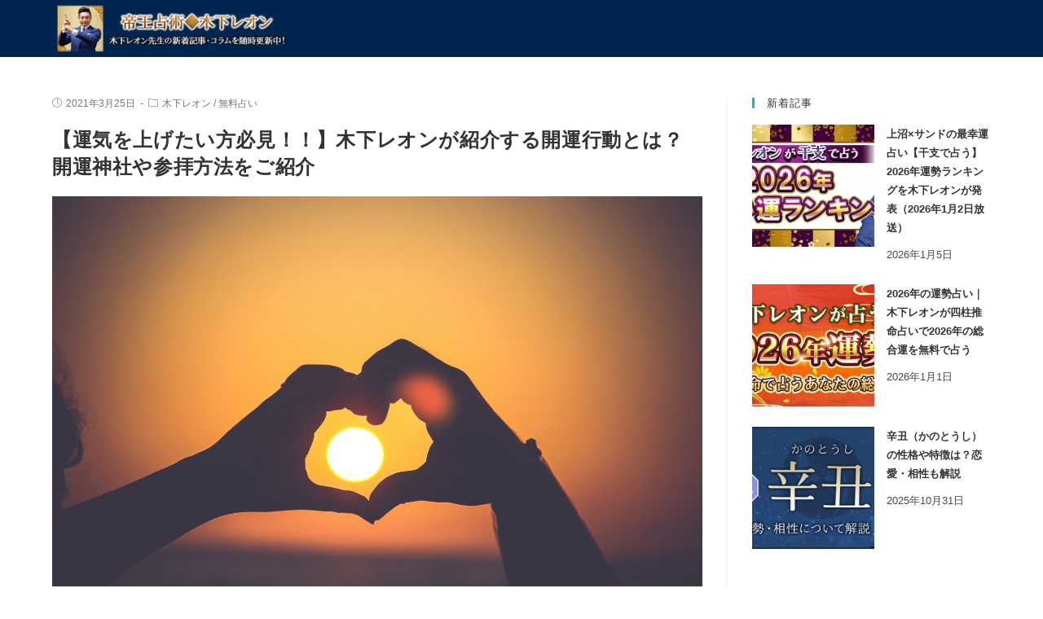

--- FILE ---
content_type: text/html; charset=UTF-8
request_url: https://kinoshita-reon.jp/blog/index.php/2021/03/25/
body_size: 35867
content:
<!DOCTYPE html>
<html class="html" lang="ja">
<head>
	<meta charset="UTF-8">
	<link rel="profile" href="https://gmpg.org/xfn/11">

	<title>2021年3月25日 &#8211; 帝王占術◆木下レオン</title>

<!-- Google Tag Manager for WordPress by gtm4wp.com -->
<script data-cfasync="false" data-pagespeed-no-defer type="text/javascript">//<![CDATA[
	var gtm4wp_datalayer_name = "dataLayer";
	var dataLayer = dataLayer || [];
//]]>
</script>
<!-- End Google Tag Manager for WordPress by gtm4wp.com --><meta name="viewport" content="width=device-width, initial-scale=1"><link rel='dns-prefetch' href='//s.w.org' />
<link rel="alternate" type="application/rss+xml" title="帝王占術◆木下レオン &raquo; フィード" href="https://kinoshita-reon.jp/blog/index.php/feed/" />
<link rel="alternate" type="application/rss+xml" title="帝王占術◆木下レオン &raquo; コメントフィード" href="https://kinoshita-reon.jp/blog/index.php/comments/feed/" />
		<!-- This site uses the Google Analytics by MonsterInsights plugin v7.17.0 - Using Analytics tracking - https://www.monsterinsights.com/ -->
		<!-- Note: MonsterInsights is not currently configured on this site. The site owner needs to authenticate with Google Analytics in the MonsterInsights settings panel. -->
					<!-- No UA code set -->
				<!-- / Google Analytics by MonsterInsights -->
				<script type="text/javascript">
			window._wpemojiSettings = {"baseUrl":"https:\/\/s.w.org\/images\/core\/emoji\/13.0.0\/72x72\/","ext":".png","svgUrl":"https:\/\/s.w.org\/images\/core\/emoji\/13.0.0\/svg\/","svgExt":".svg","source":{"concatemoji":"https:\/\/kinoshita-reon.jp\/blog\/wp-includes\/js\/wp-emoji-release.min.js?ver=5.5.17"}};
			!function(e,a,t){var n,r,o,i=a.createElement("canvas"),p=i.getContext&&i.getContext("2d");function s(e,t){var a=String.fromCharCode;p.clearRect(0,0,i.width,i.height),p.fillText(a.apply(this,e),0,0);e=i.toDataURL();return p.clearRect(0,0,i.width,i.height),p.fillText(a.apply(this,t),0,0),e===i.toDataURL()}function c(e){var t=a.createElement("script");t.src=e,t.defer=t.type="text/javascript",a.getElementsByTagName("head")[0].appendChild(t)}for(o=Array("flag","emoji"),t.supports={everything:!0,everythingExceptFlag:!0},r=0;r<o.length;r++)t.supports[o[r]]=function(e){if(!p||!p.fillText)return!1;switch(p.textBaseline="top",p.font="600 32px Arial",e){case"flag":return s([127987,65039,8205,9895,65039],[127987,65039,8203,9895,65039])?!1:!s([55356,56826,55356,56819],[55356,56826,8203,55356,56819])&&!s([55356,57332,56128,56423,56128,56418,56128,56421,56128,56430,56128,56423,56128,56447],[55356,57332,8203,56128,56423,8203,56128,56418,8203,56128,56421,8203,56128,56430,8203,56128,56423,8203,56128,56447]);case"emoji":return!s([55357,56424,8205,55356,57212],[55357,56424,8203,55356,57212])}return!1}(o[r]),t.supports.everything=t.supports.everything&&t.supports[o[r]],"flag"!==o[r]&&(t.supports.everythingExceptFlag=t.supports.everythingExceptFlag&&t.supports[o[r]]);t.supports.everythingExceptFlag=t.supports.everythingExceptFlag&&!t.supports.flag,t.DOMReady=!1,t.readyCallback=function(){t.DOMReady=!0},t.supports.everything||(n=function(){t.readyCallback()},a.addEventListener?(a.addEventListener("DOMContentLoaded",n,!1),e.addEventListener("load",n,!1)):(e.attachEvent("onload",n),a.attachEvent("onreadystatechange",function(){"complete"===a.readyState&&t.readyCallback()})),(n=t.source||{}).concatemoji?c(n.concatemoji):n.wpemoji&&n.twemoji&&(c(n.twemoji),c(n.wpemoji)))}(window,document,window._wpemojiSettings);
		</script>
		<style type="text/css">
img.wp-smiley,
img.emoji {
	display: inline !important;
	border: none !important;
	box-shadow: none !important;
	height: 1em !important;
	width: 1em !important;
	margin: 0 .07em !important;
	vertical-align: -0.1em !important;
	background: none !important;
	padding: 0 !important;
}
</style>
	<link rel='stylesheet' id='pt-cv-public-style-css'  href='https://kinoshita-reon.jp/blog/wp-content/plugins/content-views-query-and-display-post-page/public/assets/css/cv.css?ver=2.4.0.1' type='text/css' media='all' />
<link rel='stylesheet' id='wp-block-library-css'  href='https://kinoshita-reon.jp/blog/wp-includes/css/dist/block-library/style.min.css?ver=5.5.17' type='text/css' media='all' />
<link rel='stylesheet' id='wp-block-library-theme-css'  href='https://kinoshita-reon.jp/blog/wp-includes/css/dist/block-library/theme.min.css?ver=5.5.17' type='text/css' media='all' />
<link rel='stylesheet' id='toc-screen-css'  href='https://kinoshita-reon.jp/blog/wp-content/plugins/table-of-contents-plus/screen.min.css?ver=2002' type='text/css' media='all' />
<link rel='stylesheet' id='font-awesome-css'  href='https://kinoshita-reon.jp/blog/wp-content/themes/oceanwp/assets/fonts/fontawesome/css/all.min.css?ver=5.11.2' type='text/css' media='all' />
<link rel='stylesheet' id='simple-line-icons-css'  href='https://kinoshita-reon.jp/blog/wp-content/themes/oceanwp/assets/css/third/simple-line-icons.min.css?ver=2.4.0' type='text/css' media='all' />
<link rel='stylesheet' id='magnific-popup-css'  href='https://kinoshita-reon.jp/blog/wp-content/themes/oceanwp/assets/css/third/magnific-popup.min.css?ver=1.0.0' type='text/css' media='all' />
<link rel='stylesheet' id='slick-css'  href='https://kinoshita-reon.jp/blog/wp-content/themes/oceanwp/assets/css/third/slick.min.css?ver=1.6.0' type='text/css' media='all' />
<link rel='stylesheet' id='oceanwp-style-css'  href='https://kinoshita-reon.jp/blog/wp-content/themes/oceanwp/assets/css/style.min.css?ver=1.8.7' type='text/css' media='all' />
<script type='text/javascript' src='https://kinoshita-reon.jp/blog/wp-includes/js/jquery/jquery.js?ver=1.12.4-wp' id='jquery-core-js'></script>
<script type='text/javascript' src='https://kinoshita-reon.jp/blog/wp-content/plugins/duracelltomi-google-tag-manager/js/gtm4wp-form-move-tracker.js?ver=1.11.6' id='gtm4wp-form-move-tracker-js'></script>
<link rel="https://api.w.org/" href="https://kinoshita-reon.jp/blog/index.php/wp-json/" /><link rel="EditURI" type="application/rsd+xml" title="RSD" href="https://kinoshita-reon.jp/blog/xmlrpc.php?rsd" />
<link rel="wlwmanifest" type="application/wlwmanifest+xml" href="https://kinoshita-reon.jp/blog/wp-includes/wlwmanifest.xml" /> 
<meta name="generator" content="WordPress 5.5.17" />
<style type="text/css">div#toc_container {background: #f9f9f9;border: 1px solid #aaaaaa;width: 100%;}div#toc_container ul li {font-size: 100%;}div#toc_container p.toc_title {color: #444444;}div#toc_container p.toc_title a,div#toc_container ul.toc_list a {color: #5f5f5f;}</style>
<!-- Google Tag Manager for WordPress by gtm4wp.com -->
<script data-cfasync="false" data-pagespeed-no-defer type="text/javascript">//<![CDATA[
	var dataLayer_content = {"pagePostType":"post","pagePostType2":"day-post"};
	dataLayer.push( dataLayer_content );//]]>
</script>
<script data-cfasync="false">//<![CDATA[
(function(w,d,s,l,i){w[l]=w[l]||[];w[l].push({'gtm.start':
new Date().getTime(),event:'gtm.js'});var f=d.getElementsByTagName(s)[0],
j=d.createElement(s),dl=l!='dataLayer'?'&l='+l:'';j.async=true;j.src=
'//www.googletagmanager.com/gtm.'+'js?id='+i+dl;f.parentNode.insertBefore(j,f);
})(window,document,'script','dataLayer','GTM-MQXGG6C');//]]>
</script>
<!-- End Google Tag Manager -->
<!-- End Google Tag Manager for WordPress by gtm4wp.com --><link rel="canonical" href="https://kinoshita-reon.jp/blog/index.php/2021/03/25/" />
<link rel="icon" href="https://rensa.s3.ap-southeast-1.amazonaws.com/images/capo_blog/reon/Icon-120-1.png" sizes="32x32" />
<link rel="icon" href="https://rensa.s3.ap-southeast-1.amazonaws.com/images/capo_blog/reon/Icon-120-1.png" sizes="192x192" />
<link rel="apple-touch-icon" href="https://rensa.s3.ap-southeast-1.amazonaws.com/images/capo_blog/reon/Icon-120-1.png" />
<meta name="msapplication-TileImage" content="https://rensa.s3.ap-southeast-1.amazonaws.com/images/capo_blog/reon/Icon-120-1.png" />
		<style type="text/css" id="wp-custom-css">
			.single .entry-title{border-bottom:none !important;margin-bottom:2%;padding:0}.displayNone{display:none !important}body{color:#4a4a4a}body #toc_container{display:block !important;width:98% !important;background:#fbfffe;font-size:90%;box-sizing:border-box;line-height:1.6;margin:36px auto;padding:1em 1em;border:3px solid #a3d1cb}h2,h3{margin:0}h3{font-size:120%}ul{margin:15px 5px}hr{margin:.7em 0 1.4em 0;border-bottom:5px solid #a3d1cb !important;border-top:1px solid white}#toc_container .toc_title{text-align:center;padding:.2em 0;font-size:120%;color:#444}#toc_container ul{list-style:none;margin-bottom:0}#toc_container ul li{margin:0;padding-left:0;text-indent:0}#toc_container ul a{display:block;text-decoration:none;color:#444;border-bottom:1px dotted #ccc}#toc_container .toc_list >li >a{border-bottom:1px solid #ccc;font-size:110%}#toc_container ul ul{padding:1em 0 0 0}#toc_container li{margin-bottom:.8em;padding-bottom:.4em}/* TOPの帯削除 */.page-header{display:none}#related-posts{display:none}/* 関連記事用CSS */  @media screen and (max-width:768px).sc_getpost{margin:.5em 0}@media screen and (max-width:768px).sc_getpost a,.content .sc_getpost a{padding:5px}@media screen and (max-width:768px).sc_getpost .date{position:static!important;font-size:.6em}@media screen and (max-width:768px).sc_getpost .substr{display:none}.sc_getpost{-webkit-box-shadow:0 3px 10px #ddd;-moz-box-shadow:0 3px 10px #ddd;box-shadow:0 3px 10px #ddd;       -webkit-box-shadow:0 2px 5px rgb(100 100 100 / 25%);       -moz-box-shadow:0 2px 5px rgba(100,100,100,.25);box-shadow:0 2px 5px rgb(100 100 100 / 25%);position:relative;transition-duration:.2s;       transition-timing-function:ease-out;margin:1em 0;border:1px solid #ddd;background:#fff}.sc_getpost a,.content .sc_getpost a{text-decoration:none;color:#000;padding:10px;display:block;overflow:hidden}.sc_getpost .title{font-weight:bold;font-size:.9em;overflow:hidden;display:-webkit-box;-webkit-box-orient:vertical;-webkit-line-clamp:2}.sc_getpost .date{font-size:.8em;position:absolute;right:15px;bottom:5px}.sc_getpost .substr{font-size:.8em;line-height:1.5;color:#666;margin-bottom:1.5em;overflow:hidden;display:-webkit-box;-webkit-box-orient:vertical;-webkit-line-clamp:3}.sc_getpost img{width:150px;height:100px;object-fit:cover;font-family:'object-fit:cover;';float:left;margin:0;margin-right:10px}/* 十干の記事用のCSS */.jikkan-link{display:flex;flex-flow:row wrap;justify-content:center;gap:5% 3%;margin:3% auto 5%;text-align:center}.jikkan-link p{display:none}.jikkan-link__text{margin:3% auto 0;text-align:center}.jikkan-link__btn{background:#00002A;width:45%;margin:1% 0;padding:3% 5%;border-radius:12px}.jikkan-link__btn a{display:block;text-decoration:none;width:100%;height:100%;font-size:120%;color:#FFF}		</style>
		<!-- OceanWP CSS -->
<style type="text/css">
/* Header CSS */#site-logo #site-logo-inner,.oceanwp-social-menu .social-menu-inner,#site-header.full_screen-header .menu-bar-inner,.after-header-content .after-header-content-inner{height:5px}#site-navigation-wrap .dropdown-menu >li >a,.oceanwp-mobile-menu-icon a,.after-header-content-inner >a{line-height:5px}#site-header,.has-transparent-header .is-sticky #site-header,.has-vh-transparent .is-sticky #site-header.vertical-header,#searchform-header-replace{background-color:#00264f}#site-header.has-header-media .overlay-header-media{background-color:rgba(0,0,0,0.5)}#site-header #site-logo #site-logo-inner a img,#site-header.center-header #site-navigation-wrap .middle-site-logo a img{max-height:70px}
</style></head>

<body data-rsssl=1 class="archive date wp-custom-logo wp-embed-responsive oceanwp-theme sidebar-mobile no-header-border default-breakpoint has-sidebar content-right-sidebar has-breadcrumbs" itemscope="itemscope" itemtype="https://schema.org/WebPage">

	
	
	<div id="outer-wrap" class="site clr">

		<a class="skip-link screen-reader-text" href="#main">コンテンツへスキップ</a>

		
		<div id="wrap" class="clr">

			
			
<header id="site-header" class="minimal-header clr" data-height="5" itemscope="itemscope" itemtype="https://schema.org/WPHeader" role="banner">

	
					
			<div id="site-header-inner" class="clr container">

				
				

<div id="site-logo" class="clr" itemscope itemtype="https://schema.org/Brand">

	
	<div id="site-logo-inner" class="clr">

		<a href="https://kinoshita-reon.jp/blog/" class="custom-logo-link" rel="home"><img width="630" height="150" src="https://rensa.s3.ap-southeast-1.amazonaws.com/images/capo_blog/reon/kinoshita.png" class="custom-logo" alt="帝王占術◆木下レオン" srcset="https://rensa.s3.ap-southeast-1.amazonaws.com/images/capo_blog/reon/kinoshita.png 630w, https://rensa.s3.ap-southeast-1.amazonaws.com/images/capo_blog/reon/kinoshita-300x71.png 300w" sizes="(max-width: 630px) 100vw, 630px" /></a>
	</div><!-- #site-logo-inner -->

	
	
</div><!-- #site-logo -->


				
			</div><!-- #site-header-inner -->

			
			
			
		
		
</header><!-- #site-header -->


			
			<main id="main" class="site-main clr"  role="main">

				

<header class="page-header">

	
	<div class="container clr page-header-inner">

		
			<h1 class="page-header-title clr" itemprop="headline">日別アーカイブ: 2021年3月25日</h1>

			
		
		<nav aria-label="パンくずリスト" class="site-breadcrumbs clr position-" itemprop="breadcrumb"><ol class="trail-items" itemscope itemtype="http://schema.org/BreadcrumbList"><meta name="numberOfItems" content="4" /><meta name="itemListOrder" content="Ascending" /><li class="trail-item trail-begin" itemprop="itemListElement" itemscope itemtype="https://schema.org/ListItem"><a href="https://kinoshita-reon.jp/blog" rel="home" aria-label="ホーム" itemtype="https://schema.org/Thing" itemprop="item"><span itemprop="name"><span class="icon-home"></span><span class="breadcrumb-home has-icon">ホーム</span></span></a><span class="breadcrumb-sep">></span><meta content="1" itemprop="position" /></li><li class="trail-item" itemprop="itemListElement" itemscope itemtype="https://schema.org/ListItem"><a href="https://kinoshita-reon.jp/blog/index.php/2021/" itemtype="https://schema.org/Thing" itemprop="item"><span itemprop="name">2021年</span></a><span class="breadcrumb-sep">></span><meta content="2" itemprop="position" /></li><li class="trail-item" itemprop="itemListElement" itemscope itemtype="https://schema.org/ListItem"><a href="https://kinoshita-reon.jp/blog/index.php/2021/03/" itemtype="https://schema.org/Thing" itemprop="item"><span itemprop="name">3月</span></a><span class="breadcrumb-sep">></span><meta content="3" itemprop="position" /></li><li class="trail-item trail-end" itemprop="itemListElement" itemscope itemtype="https://schema.org/ListItem"><a href="https://kinoshita-reon.jp/blog/index.php/2021/03/25/" itemtype="https://schema.org/Thing" itemprop="item"><span itemprop="name">25日</span></a><meta content="4" itemprop="position" /></li></ol></nav>
	</div><!-- .page-header-inner -->

	
	
</header><!-- .page-header -->


	
	<div id="content-wrap" class="container clr">

		
		<div id="primary" class="content-area clr">

			
			<div id="content" class="site-content clr">

				
										<div id="blog-entries" class="entries clr">

							
							
								
								
	<article id="post-742" class="blog-entry clr large-entry post-742 post type-post status-publish format-standard has-post-thumbnail hentry category-reon category-fortune-free entry has-media">

		<div class="blog-entry-inner clr">

			

<ul class="meta clr" aria-label="投稿の詳細:">

	
		
					<li class="meta-date" itemprop="datePublished"><span class="screen-reader-text">投稿公開日:</span><i class="icon-clock" aria-hidden="true"></i>2021年3月25日</li>
		
		
		
		
		
	
		
		
		
					<li class="meta-cat"><span class="screen-reader-text">投稿カテゴリー:</span><i class="icon-folder" aria-hidden="true"></i><a href="https://kinoshita-reon.jp/blog/index.php/category/reon/" rel="category tag">木下レオン</a> <span class="owp-sep">/</span> <a href="https://kinoshita-reon.jp/blog/index.php/category/reon/fortune-free/" rel="category tag">無料占い</a></li>
		
		
		
	
		
		
		
		
		
		
	
</ul>



<header class="blog-entry-header clr">
	<h1 class="blog-entry-title entry-title">
		<a href="https://kinoshita-reon.jp/blog/index.php/2021/03/25/20210325/" title="【運気を上げたい方必見！！】木下レオンが紹介する開運行動とは？開運神社や参拝方法をご紹介" rel="bookmark">【運気を上げたい方必見！！】木下レオンが紹介する開運行動とは？開運神社や参拝方法をご紹介</a>
	</h1><!-- .blog-entry-title -->
</header><!-- .blog-entry-header -->


<div class="thumbnail">

	<a href="https://kinoshita-reon.jp/blog/index.php/2021/03/25/20210325/" class="thumbnail-link">

		<img width="1920" height="1280" src="https://rensa.s3.ap-southeast-1.amazonaws.com/images/capo_blog/reon/mayur-gala-2PODhmrvLik-unsplash.jpg" class="attachment-full size-full wp-post-image" alt="【運気を上げたい方必見！！】木下レオンが紹介する開運行動とは？開運神社や参拝方法をご紹介" loading="lazy" itemprop="image" srcset="https://rensa.s3.ap-southeast-1.amazonaws.com/images/capo_blog/reon/mayur-gala-2PODhmrvLik-unsplash.jpg 1920w, https://rensa.s3.ap-southeast-1.amazonaws.com/images/capo_blog/reon/mayur-gala-2PODhmrvLik-unsplash-300x200.jpg 300w, https://rensa.s3.ap-southeast-1.amazonaws.com/images/capo_blog/reon/mayur-gala-2PODhmrvLik-unsplash-1024x683.jpg 1024w, https://rensa.s3.ap-southeast-1.amazonaws.com/images/capo_blog/reon/mayur-gala-2PODhmrvLik-unsplash-768x512.jpg 768w, https://rensa.s3.ap-southeast-1.amazonaws.com/images/capo_blog/reon/mayur-gala-2PODhmrvLik-unsplash-1536x1024.jpg 1536w" sizes="(max-width: 1920px) 100vw, 1920px" />			<span class="overlay"></span>
			
	</a>

	
</div><!-- .thumbnail -->


<div class="blog-entry-summary clr" itemprop="text">

	
		<p>
			木下レオン先生の弟子、玉連さんより木下レオン先生の教えを&hellip;		</p>

		
</div><!-- .blog-entry-summary -->



<div class="blog-entry-readmore clr">
	<a href="https://kinoshita-reon.jp/blog/index.php/2021/03/25/20210325/" title="続きを読む">続きを読む<i class="fa fa-angle-right" aria-hidden="true"></i></a>
	<span class="screen-reader-text">【運気を上げたい方必見！！】木下レオンが紹介する開運行動とは？開運神社や参拝方法をご紹介</span>
</div><!-- .blog-entry-readmore -->


		</div><!-- .blog-entry-inner -->

	</article><!-- #post-## -->

	
								
							
						</div><!-- #blog-entries -->

							
					
				
			</div><!-- #content -->

			
		</div><!-- #primary -->

		

<aside id="right-sidebar" class="sidebar-container widget-area sidebar-primary" itemscope="itemscope" itemtype="https://schema.org/WPSideBar" role="complementary" aria-label="メインサイドバー">

	
	<div id="right-sidebar-inner" class="clr">

		<div id="custom_html-4" class="widget_text sidebar-box widget_custom_html clr"><h4 class="widget-title">新着記事</h4><div class="textwidget custom-html-widget"><div class="pt-cv-wrapper"><div class="pt-cv-view pt-cv-grid pt-cv-colsys" id="pt-cv-view-c0118838lg"><div data-id="pt-cv-page-1" class="pt-cv-page" data-cvc="1"><div class="col-md-12 col-sm-12 col-xs-12 pt-cv-content-item pt-cv-2-col" ><div class='pt-cv-ifield'><a href="https://kinoshita-reon.jp/blog/index.php/2026/01/05/encounter-2026ranking/" class="_self pt-cv-href-thumbnail pt-cv-thumb-left" target="_self" rel="noopener noreferrer"><img width="150" height="150" src="https://rensa.s3.ap-southeast-1.amazonaws.com/images/capo_blog/reon/640%C3%97280_2-150x150.png" class="pt-cv-thumbnail pull-left" alt="" loading="lazy" /></a>
<p class="pt-cv-title"><a href="https://kinoshita-reon.jp/blog/index.php/2026/01/05/encounter-2026ranking/" class="_self" target="_self" rel="noopener noreferrer">上沼×サンドの最幸運占い【干支で占う】2026年運勢ランキングを木下レオンが発表（2026年1月2日放送）</a></p>
<div class="pt-cv-meta-fields"><span class="entry-date"> <time datetime="2026-01-05T19:14:29+09:00">2026年1月5日</time></span></div></div></div>
<div class="col-md-12 col-sm-12 col-xs-12 pt-cv-content-item pt-cv-2-col" ><div class='pt-cv-ifield'><a href="https://kinoshita-reon.jp/blog/index.php/2026/01/01/2026ranking/" class="_self pt-cv-href-thumbnail pt-cv-thumb-left" target="_self" rel="noopener noreferrer"><img width="150" height="150" src="https://rensa.s3.ap-southeast-1.amazonaws.com/images/capo_blog/reon/NRE_blog_2026-150x150.png" class="pt-cv-thumbnail pull-left" alt="" loading="lazy" /></a>
<p class="pt-cv-title"><a href="https://kinoshita-reon.jp/blog/index.php/2026/01/01/2026ranking/" class="_self" target="_self" rel="noopener noreferrer">2026年の運勢占い｜木下レオンが四柱推命占いで2026年の総合運を無料で占う</a></p>
<div class="pt-cv-meta-fields"><span class="entry-date"> <time datetime="2026-01-01T11:00:40+09:00">2026年1月1日</time></span></div></div></div>
<div class="col-md-12 col-sm-12 col-xs-12 pt-cv-content-item pt-cv-2-col" ><div class='pt-cv-ifield'><a href="https://kinoshita-reon.jp/blog/index.php/2025/10/31/kanoto-ushi/" class="_self pt-cv-href-thumbnail pt-cv-thumb-left" target="_self" rel="noopener noreferrer"><img width="150" height="150" src="https://rensa.s3.ap-southeast-1.amazonaws.com/images/capo_blog/reon/38-150x150.png" class="pt-cv-thumbnail pull-left" alt="" loading="lazy" /></a>
<p class="pt-cv-title"><a href="https://kinoshita-reon.jp/blog/index.php/2025/10/31/kanoto-ushi/" class="_self" target="_self" rel="noopener noreferrer">辛丑（かのとうし）の性格や特徴は？恋愛・相性も解説</a></p>
<div class="pt-cv-meta-fields"><span class="entry-date"> <time datetime="2025-10-31T22:01:03+09:00">2025年10月31日</time></span></div></div></div></div></div></div></div></div><div id="tag_cloud-2" class="sidebar-box widget_tag_cloud clr"><h4 class="widget-title">キーワード</h4><div class="tagcloud"><a href="https://kinoshita-reon.jp/blog/index.php/tag/popular/" class="tag-cloud-link tag-link-2 tag-link-position-1" style="font-size: 8pt;" aria-label="おすすめ (3個の項目)">おすすめ</a></div>
</div><div id="categories-3" class="sidebar-box widget_categories clr"><h4 class="widget-title">カテゴリ</h4>
			<ul>
					<li class="cat-item cat-item-15"><a href="https://kinoshita-reon.jp/blog/index.php/category/2026%e5%b9%b4/">2026年</a>
</li>
	<li class="cat-item cat-item-4"><a href="https://kinoshita-reon.jp/blog/index.php/category/life/">人生</a>
</li>
	<li class="cat-item cat-item-13"><a href="https://kinoshita-reon.jp/blog/index.php/category/work/">仕事</a>
</li>
	<li class="cat-item cat-item-14"><a href="https://kinoshita-reon.jp/blog/index.php/category/60kanshi/">六十干支</a>
</li>
	<li class="cat-item cat-item-12"><a href="https://kinoshita-reon.jp/blog/index.php/category/fortune/">占術</a>
</li>
	<li class="cat-item cat-item-5"><a href="https://kinoshita-reon.jp/blog/index.php/category/love/">恋愛</a>
<ul class='children'>
	<li class="cat-item cat-item-6"><a href="https://kinoshita-reon.jp/blog/index.php/category/love/reunion/">復縁</a>
</li>
	<li class="cat-item cat-item-11"><a href="https://kinoshita-reon.jp/blog/index.php/category/love/one-sided/">片想い</a>
</li>
</ul>
</li>
	<li class="cat-item cat-item-8"><a href="https://kinoshita-reon.jp/blog/index.php/category/reon/">木下レオン</a>
<ul class='children'>
	<li class="cat-item cat-item-9"><a href="https://kinoshita-reon.jp/blog/index.php/category/reon/fortune-free/">無料占い</a>
</li>
</ul>
</li>
	<li class="cat-item cat-item-1"><a href="https://kinoshita-reon.jp/blog/index.php/category/uncategorized/">未分類</a>
</li>
	<li class="cat-item cat-item-10"><a href="https://kinoshita-reon.jp/blog/index.php/category/marriage/">結婚</a>
</li>
			</ul>

			</div><div id="archives-3" class="sidebar-box widget_archive clr"><h4 class="widget-title">過去の記事</h4>
			<ul>
					<li><a href='https://kinoshita-reon.jp/blog/index.php/2026/01/'>2026年1月</a>&nbsp;(2)</li>
	<li><a href='https://kinoshita-reon.jp/blog/index.php/2025/10/'>2025年10月</a>&nbsp;(1)</li>
	<li><a href='https://kinoshita-reon.jp/blog/index.php/2025/09/'>2025年9月</a>&nbsp;(2)</li>
	<li><a href='https://kinoshita-reon.jp/blog/index.php/2025/08/'>2025年8月</a>&nbsp;(3)</li>
	<li><a href='https://kinoshita-reon.jp/blog/index.php/2025/07/'>2025年7月</a>&nbsp;(13)</li>
	<li><a href='https://kinoshita-reon.jp/blog/index.php/2025/06/'>2025年6月</a>&nbsp;(11)</li>
	<li><a href='https://kinoshita-reon.jp/blog/index.php/2025/05/'>2025年5月</a>&nbsp;(12)</li>
	<li><a href='https://kinoshita-reon.jp/blog/index.php/2025/04/'>2025年4月</a>&nbsp;(7)</li>
	<li><a href='https://kinoshita-reon.jp/blog/index.php/2025/03/'>2025年3月</a>&nbsp;(2)</li>
	<li><a href='https://kinoshita-reon.jp/blog/index.php/2025/02/'>2025年2月</a>&nbsp;(15)</li>
	<li><a href='https://kinoshita-reon.jp/blog/index.php/2025/01/'>2025年1月</a>&nbsp;(5)</li>
	<li><a href='https://kinoshita-reon.jp/blog/index.php/2024/11/'>2024年11月</a>&nbsp;(7)</li>
	<li><a href='https://kinoshita-reon.jp/blog/index.php/2024/10/'>2024年10月</a>&nbsp;(7)</li>
	<li><a href='https://kinoshita-reon.jp/blog/index.php/2024/09/'>2024年9月</a>&nbsp;(3)</li>
	<li><a href='https://kinoshita-reon.jp/blog/index.php/2024/03/'>2024年3月</a>&nbsp;(2)</li>
	<li><a href='https://kinoshita-reon.jp/blog/index.php/2023/12/'>2023年12月</a>&nbsp;(1)</li>
	<li><a href='https://kinoshita-reon.jp/blog/index.php/2023/01/'>2023年1月</a>&nbsp;(1)</li>
	<li><a href='https://kinoshita-reon.jp/blog/index.php/2022/12/'>2022年12月</a>&nbsp;(2)</li>
	<li><a href='https://kinoshita-reon.jp/blog/index.php/2022/03/'>2022年3月</a>&nbsp;(2)</li>
	<li><a href='https://kinoshita-reon.jp/blog/index.php/2022/02/'>2022年2月</a>&nbsp;(6)</li>
	<li><a href='https://kinoshita-reon.jp/blog/index.php/2022/01/'>2022年1月</a>&nbsp;(9)</li>
	<li><a href='https://kinoshita-reon.jp/blog/index.php/2021/12/'>2021年12月</a>&nbsp;(12)</li>
	<li><a href='https://kinoshita-reon.jp/blog/index.php/2021/11/'>2021年11月</a>&nbsp;(6)</li>
	<li><a href='https://kinoshita-reon.jp/blog/index.php/2021/10/'>2021年10月</a>&nbsp;(5)</li>
	<li><a href='https://kinoshita-reon.jp/blog/index.php/2021/09/'>2021年9月</a>&nbsp;(7)</li>
	<li><a href='https://kinoshita-reon.jp/blog/index.php/2021/08/'>2021年8月</a>&nbsp;(3)</li>
	<li><a href='https://kinoshita-reon.jp/blog/index.php/2021/07/'>2021年7月</a>&nbsp;(4)</li>
	<li><a href='https://kinoshita-reon.jp/blog/index.php/2021/06/'>2021年6月</a>&nbsp;(5)</li>
	<li><a href='https://kinoshita-reon.jp/blog/index.php/2021/05/'>2021年5月</a>&nbsp;(7)</li>
	<li><a href='https://kinoshita-reon.jp/blog/index.php/2021/04/'>2021年4月</a>&nbsp;(11)</li>
	<li><a href='https://kinoshita-reon.jp/blog/index.php/2021/03/' aria-current="page">2021年3月</a>&nbsp;(18)</li>
	<li><a href='https://kinoshita-reon.jp/blog/index.php/2021/02/'>2021年2月</a>&nbsp;(10)</li>
	<li><a href='https://kinoshita-reon.jp/blog/index.php/2021/01/'>2021年1月</a>&nbsp;(3)</li>
	<li><a href='https://kinoshita-reon.jp/blog/index.php/2020/12/'>2020年12月</a>&nbsp;(11)</li>
			</ul>

			</div><div id="custom_html-5" class="widget_text sidebar-box widget_custom_html clr"><div class="textwidget custom-html-widget"><a href="https://kinoshita-reon.jp/guest_category_menu/2026">
<img alt="木下レオンが占う2026年あなたの運勢" src="https://web-img.rensa.jp.net/images/capo_blog/2026/2026_nre.webp" /></a>
<br/><br/>
<a href="https://suisho-tamako.jp/guest_category_menu/2026">
<img alt="水晶玉子が占う2026年あなたの運勢" src="https://web-img.rensa.jp.net/images/capo_blog/2026/2026_sui.webp" /></a>
<br/><br/>
<a href="https://lovemedo.site/">
<img alt="Love Me Doが占う2026年あなたの運勢" src="https://web-img.rensa.jp.net/images/capo_blog/2026/2026_love.webp" /></a>

<br/><br/>
<a href="https://hayatomo.net/">
<img alt="シークエンスはやともが占うあなたの運勢" src="https://rensa.s3.ap-southeast-1.amazonaws.com/images/capo_blog/reon/hyt_.png" /></a>

<br/><br/>
<a href="https://apollon-yamasaki.jp/">
<img alt="アポロン山崎が算命学占う2026年の運勢" src="https://web-img.rensa.jp.net/images/capo_blog/2026/2026_apl.webp" /></a>

<br/><br/>
<a href="https://ogushi-noriko.net/shibito">
<img alt="大串ノリコが占う2026年あなたの運勢" src="https://web-img.rensa.jp.net/images/capo_blog/2026/2026_ogn.webp" /></a>

<br/><br/>
<a href="https://mkamaki.jp/guest_category_menu/2026">
<img alt="真木あかりが占う2026年あなたの運勢" src="https://web-img.rensa.jp.net/images/capo_blog/2026/2026_nma.webp" /></a>
<br/><br/>
<a href="https://mtditako.net/2026/">
<img alt="青森イタコが占う2026年あなたの運勢" src="https://web-img.rensa.jp.net/images/capo_blog/2026/2026_mtd.webp" /></a>
<br/><br/>
<a href="https://murano-hiromi.jp/guest_category_menu/2026">
<img alt="村野弘味が占う2026年あなたの運勢" src="https://web-img.rensa.jp.net/images/capo_blog/2026/2026_nmr.webp"></a>

<br/><br/>
<a href="https://kimura-fujiko.jp/2026">
<img alt="木村藤子が占う2026年あなたの運勢" src="https://rensa.s3.ap-southeast-1.amazonaws.com/images/capo_blog/reon/image_480.png"></a>

<br><br>
<a href="https://maya-reki.net/2026">
<img alt="古代マヤ暦で占う2026年あなたの運勢" src="https://web-img.rensa.jp.net/images/capo_blog/2026/2026_mma.webp"></a></div></div>
	</div><!-- #sidebar-inner -->

	
</aside><!-- #right-sidebar -->


	</div><!-- #content-wrap -->

	

	</main><!-- #main -->

	
	
	
		
<footer id="footer" class="site-footer" itemscope="itemscope" itemtype="https://schema.org/WPFooter" role="contentinfo">

	
	<div id="footer-inner" class="clr">

		

<div id="footer-widgets" class="oceanwp-row clr">

	
	<div class="footer-widgets-inner container">

					<div class="footer-box span_1_of_4 col col-1">
							</div><!-- .footer-one-box -->

							<div class="footer-box span_1_of_4 col col-2">
									</div><!-- .footer-one-box -->
				
							<div class="footer-box span_1_of_4 col col-3 ">
									</div><!-- .footer-one-box -->
				
							<div class="footer-box span_1_of_4 col col-4">
									</div><!-- .footer-box -->
				
			
	</div><!-- .container -->

	
</div><!-- #footer-widgets -->



<div id="footer-bottom" class="clr no-footer-nav">

	
	<div id="footer-bottom-inner" class="container clr">

		
		
			<div id="copyright" class="clr" role="contentinfo">
				<a href="https://rensa.co.jp"><u>(C) Rensa Co., Ltd.</u></a>			</div><!-- #copyright -->

			
	</div><!-- #footer-bottom-inner -->

	
</div><!-- #footer-bottom -->


	</div><!-- #footer-inner -->

	
</footer><!-- #footer -->

	
	
</div><!-- #wrap -->


</div><!-- #outer-wrap -->



<a id="scroll-top" class="scroll-top-right" href="#"><span class="fa fa-angle-up" aria-label="ページ最上部へスクロール"></span></a>



<div id="sidr-close">
	<a href="#" class="toggle-sidr-close" aria-label="モバイルメニューを閉じる">
		<i class="icon icon-close" aria-hidden="true"></i><span class="close-text">メニューを閉じる</span>
	</a>
</div>

	
	
<div id="mobile-menu-search" class="clr">
	<form method="get" action="https://kinoshita-reon.jp/blog/" class="mobile-searchform" role="search" aria-label="検索対象:">
		<label for="ocean-mobile-search1">
			<input type="search" name="s" autocomplete="off" placeholder="検索" />
			<button type="submit" class="searchform-submit" aria-label="検索を実行">
				<i class="icon icon-magnifier" aria-hidden="true"></i>
			</button>
					</label>
			</form>
</div><!-- .mobile-menu-search -->



<!-- Google Tag Manager (noscript) -->
<noscript><iframe src="https://www.googletagmanager.com/ns.html?id=GTM-MQXGG6C"
height="0" width="0" style="display:none;visibility:hidden"></iframe></noscript>
<!-- End Google Tag Manager (noscript) --><script type='text/javascript' id='pt-cv-content-views-script-js-extra'>
/* <![CDATA[ */
var PT_CV_PUBLIC = {"_prefix":"pt-cv-","page_to_show":"5","_nonce":"f5f5f4ff27","is_admin":"","is_mobile":"","ajaxurl":"https:\/\/kinoshita-reon.jp\/blog\/wp-admin\/admin-ajax.php","lang":"","loading_image_src":"data:image\/gif;base64,R0lGODlhDwAPALMPAMrKygwMDJOTkz09PZWVla+vr3p6euTk5M7OzuXl5TMzMwAAAJmZmWZmZszMzP\/\/\/yH\/[base64]\/wyVlamTi3nSdgwFNdhEJgTJoNyoB9ISYoQmdjiZPcj7EYCAeCF1gEDo4Dz2eIAAAh+QQFCgAPACwCAAAADQANAAAEM\/DJBxiYeLKdX3IJZT1FU0iIg2RNKx3OkZVnZ98ToRD4MyiDnkAh6BkNC0MvsAj0kMpHBAAh+QQFCgAPACwGAAAACQAPAAAEMDC59KpFDll73HkAA2wVY5KgiK5b0RRoI6MuzG6EQqCDMlSGheEhUAgqgUUAFRySIgAh+QQFCgAPACwCAAIADQANAAAEM\/DJKZNLND\/[base64]"};
var PT_CV_PAGINATION = {"first":"\u00ab","prev":"\u2039","next":"\u203a","last":"\u00bb","goto_first":"Go to first page","goto_prev":"Go to previous page","goto_next":"Go to next page","goto_last":"Go to last page","current_page":"Current page is","goto_page":"Go to page"};
/* ]]> */
</script>
<script type='text/javascript' src='https://kinoshita-reon.jp/blog/wp-content/plugins/content-views-query-and-display-post-page/public/assets/js/cv.js?ver=2.4.0.1' id='pt-cv-content-views-script-js'></script>
<script type='text/javascript' id='toc-front-js-extra'>
/* <![CDATA[ */
var tocplus = {"smooth_scroll":"1"};
/* ]]> */
</script>
<script type='text/javascript' src='https://kinoshita-reon.jp/blog/wp-content/plugins/table-of-contents-plus/front.min.js?ver=2002' id='toc-front-js'></script>
<script type='text/javascript' src='https://kinoshita-reon.jp/blog/wp-includes/js/imagesloaded.min.js?ver=4.1.4' id='imagesloaded-js'></script>
<script type='text/javascript' src='https://kinoshita-reon.jp/blog/wp-content/themes/oceanwp/assets/js/third/magnific-popup.min.js?ver=1.8.7' id='magnific-popup-js'></script>
<script type='text/javascript' src='https://kinoshita-reon.jp/blog/wp-content/themes/oceanwp/assets/js/third/lightbox.min.js?ver=1.8.7' id='oceanwp-lightbox-js'></script>
<script type='text/javascript' id='oceanwp-main-js-extra'>
/* <![CDATA[ */
var oceanwpLocalize = {"isRTL":"","menuSearchStyle":"drop_down","sidrSource":"#sidr-close, #site-navigation, #mobile-menu-search","sidrDisplace":"1","sidrSide":"left","sidrDropdownTarget":"link","verticalHeaderTarget":"link","customSelects":".woocommerce-ordering .orderby, #dropdown_product_cat, .widget_categories select, .widget_archive select, .single-product .variations_form .variations select"};
/* ]]> */
</script>
<script type='text/javascript' src='https://kinoshita-reon.jp/blog/wp-content/themes/oceanwp/assets/js/main.min.js?ver=1.8.7' id='oceanwp-main-js'></script>
<script type='text/javascript' src='https://kinoshita-reon.jp/blog/wp-includes/js/wp-embed.min.js?ver=5.5.17' id='wp-embed-js'></script>
<!--[if lt IE 9]>
<script type='text/javascript' src='https://kinoshita-reon.jp/blog/wp-content/themes/oceanwp/assets/js/third/html5.min.js?ver=1.8.7' id='html5shiv-js'></script>
<![endif]-->
</body>
</html>

<!--
Performance optimized by W3 Total Cache. Learn more: https://www.boldgrid.com/w3-total-cache/

Object Caching 85/124 objects using disk
Page Caching using disk: enhanced (Requested URI is rejected) 

Served from: kinoshita-reon.jp @ 2026-01-16 03:08:14 by W3 Total Cache
-->